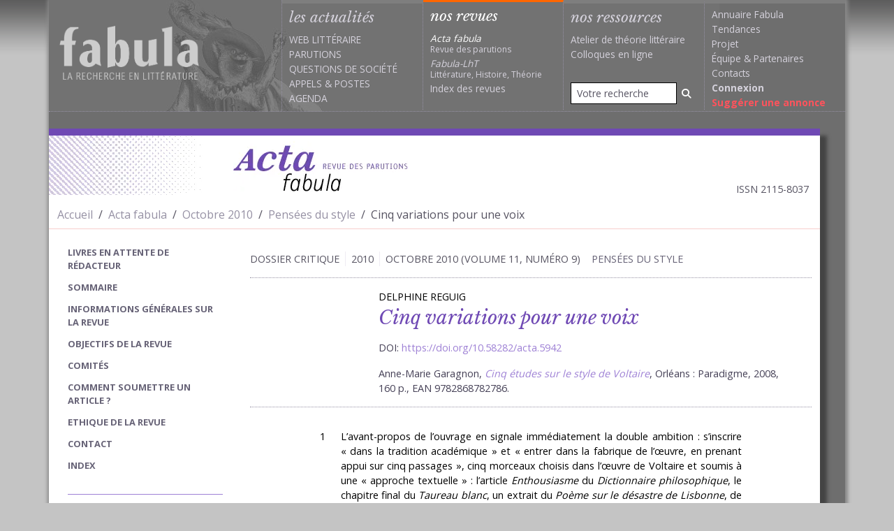

--- FILE ---
content_type: text/html; charset=UTF-8
request_url: https://www.fabula.org/revue/document5942.php
body_size: 10421
content:
<!DOCTYPE html>
<html xmlns="http://www.w3.org/1999/xhtml" xml:lang="fr" lang="fr" prefix="og: http://ogp.me/ns#">    
  <head>        
    <meta charset="utf-8">        
      <meta http-equiv="X-UA-Compatible" content="IE=edge,chrome=1"/>
      <meta name="viewport" content="width=device-width, initial-scale=1.0">
        <title>Cinq variations pour une voix (Acta fabula) /  (Acta fabula)</title>
        <meta name="URL" content="https://www.fabula.org:443/revue/document5942.php" />
        <meta name="googlebot" content="max-snippet:300, max-image-preview:standard">
          <meta name="googlebot-news" content="max-snippet:300, max-image-preview:standard">
            <link rel="schema.DC" href="http://purl.org/dc/elements/1.1/" />
            <link rel="schema.MARCREL" href="http://www.loc.gov/loc.terms/relators/"/>
            <meta name="DC.type" content="Text" />
            <meta name="DC.format" content="text/html" />
            <meta name="DC.identifier" scheme="URI" content="https://www.fabula.org:443/revue/document5942.php" />
            <meta name="DC.identifier" scheme="ISSN" content="2115-8037" />
            <meta name="DC.title" content="Cinq variations pour une voix" />
            <meta name="DC.title.alternative" content="" />
            <meta name="DC.relation.isPartOf" content="    &laquo;&nbsp;Pensées du style&nbsp;&raquo;,vol.&nbsp;11, n°&nbsp;9" />
            <meta name="DC.publisher" content="Acta fabula / Équipe de recherche Fabula" />
            <meta name="DC.language" scheme="RFC3066" content="fr" />
            <meta name="DC.type" content="journalArticle" />
            <meta name="DC.creator" content=" 
Delphine Reguig " />
            <meta name="author" content=" Delphine Reguig " />
            <meta name="DC.Description" xml:lang="fr" lang="fr" content="L’avant-propos de l’ouvrage en signale immédiatement la double ambition : s’inscrire « dans la tradition académique » et « entrer dans la fabrique de l’œuvre, en prenant appui sur cinq passages », cinq morceaux choisis dans l’œuvre de Voltaire et soumis à une « approche textuelle » : l’article Enthousiasme du Dictionnaire philosophique, le chapitre final du Taureau blanc, un extrait du Poème sur le désastre de Lisbonne, de l’article Martyre, du chapitre liminaire de L’Ingénu. Anne-Marie Garagnon revendique, avec un ton d’une actualité frappante dans le contexte universitaire actuel, sa position d’enseignante ayant formé pendant « une trentaine d’années » les candidats aux concours d’enseignement (tout en forçant leur admiration). Elle rappelle également sa fidélité méthodologique à la « stylistique des concours » qui « associe le subjectivisme et l’effort de volonté descriptive, ainsi qu’un mouvement de va-et-vient de la création à la réception ». L’ouvrage prend donc la forme d’un manifeste en acte en faveur d’une discipline qui, présentant des apories théoriques certaines, poursuit néanmoins « sa quête méticuleuse, honnête, exigeante des formes d’expression et d’expressivité ». Et c’est bien ce sens de l’éloquence du texte que l’ensemble des analyses proposées ici met en valeur et qui justifie le choix de l’auteur et du corpus d’étude. Ce dernier, associant prose et poésie versifiée, genres pratiquant la continuité ou la discontinuité, confrontant des œuvres situées entre 1" />
            <meta name="Description" xml:lang="fr" lang="fr" content="L’avant-propos de l’ouvrage en signale immédiatement la double ambition : s’inscrire « dans la tradition académique » et « entrer dans la fabrique de l’œuvre, en prenant appui sur cinq passages », cinq morceaux choisis dans l’œuvre de Voltaire et soumis à une « approche textuelle » : l’article Enthousiasme du Dictionnaire philosophique, le chapitre final du Taureau blanc, un extrait du Poème sur le désastre de Lisbonne, de l’article Martyre, du chapitre liminaire de L’Ingénu. Anne-Marie Garagnon revendique, avec un ton d’une actualité frappante dans le contexte universitaire actuel, sa position d’enseignante ayant formé pendant « une trentaine d’années » les candidats aux concours d’enseignement (tout en forçant leur admiration). Elle rappelle également sa fidélité méthodologique à la « stylistique des concours » qui « associe le subjectivisme et l’effort de volonté descriptive, ainsi qu’un mouvement de va-et-vient de la création à la réception ». L’ouvrage prend donc la forme d’un manifeste en acte en faveur d’une discipline qui, présentant des apories théoriques certaines, poursuit néanmoins « sa quête méticuleuse, honnête, exigeante des formes d’expression et d’expressivité ». Et c’est bien ce sens de l’éloquence du texte que l’ensemble des analyses proposées ici met en valeur et qui justifie le choix de l’auteur et du corpus d’étude. Ce dernier, associant prose et poésie versifiée, genres pratiquant la continuité ou la discontinuité, confrontant des œuvres situées entre 1" />
            <meta name="DC.date" scheme="W3CDTF" content="30 October 2010" />
            <meta property="dc:source" content="https://www.fabula.org/revue/"/>
            <meta property="dc:rights" content="Cc-ByNcNd © Fabula.org, licence Creative Commons Paternité-Pas d'Utilisation Commerciale-Pas de Modification" />
            <meta property="dc:subject" content=" 
 " />
            <meta name="citation_journal_title" content="Acta fabula" />
            <meta name="citation_publisher" content="Acta fabula / Équipe de recherche Fabula" />
            <meta name="citation_authors" content=" Delphine Reguig " />
            <meta name="citation_title" content="Cinq variations pour une voix" />
            <meta name="citation_date" content=" 30 October 2010 " />
            <meta name="citation_issn" content="2115-8037" />
            <meta name="citation_language" content="fr" />
            <meta name="citation_abstract" xml:lang="fr" lang="fr" content="L’avant-propos de l’ouvrage en signale immédiatement la double ambition : s’inscrire « dans la tradition académique » et « entrer dans la fabrique de l’œuvre, en prenant appui sur cinq passages », cinq morceaux choisis dans l’œuvre de Voltaire et soumis à une « approche textuelle » : l’article Enthousiasme du Dictionnaire philosophique, le chapitre final du Taureau blanc, un extrait du Poème sur le désastre de Lisbonne, de l’article Martyre, du chapitre liminaire de L’Ingénu. Anne-Marie Garagnon revendique, avec un ton d’une actualité frappante dans le contexte universitaire actuel, sa position d’enseignante ayant formé pendant « une trentaine d’années » les candidats aux concours d’enseignement (tout en forçant leur admiration). Elle rappelle également sa fidélité méthodologique à la « stylistique des concours » qui « associe le subjectivisme et l’effort de volonté descriptive, ainsi qu’un mouvement de va-et-vient de la création à la réception ». L’ouvrage prend donc la forme d’un manifeste en acte en faveur d’une discipline qui, présentant des apories théoriques certaines, poursuit néanmoins « sa quête méticuleuse, honnête, exigeante des formes d’expression et d’expressivité ». Et c’est bien ce sens de l’éloquence du texte que l’ensemble des analyses proposées ici met en valeur et qui justifie le choix de l’auteur et du corpus d’étude. Ce dernier, associant prose et poésie versifiée, genres pratiquant la continuité ou la discontinuité, confrontant des œuvres situées entre 1" />
            <meta name="citation_abstract_html_url" content="https://www.fabula.org:443/revue/document5942.php" />
            <meta name="citation_fulltext_html_url" content="https://www.fabula.org:443/revue/document5942.php" />
            <meta name="citation_pdf_url" content="https://www.fabula.org:443/revue/document5942.php" />
            <link title="schema(PRISM)" rel="schema.prism" href="http://prismstandard.org/namespaces/basic/2.0/"/>
            <meta name="prism.url" content="https://www.fabula.org:443/revue/document5942.php"/>
            <meta name="prism.publicationName" content="Acta fabula"/>
            <meta name="prism.number" content="vol.&nbsp;11, n°&nbsp;9"/>
            <meta name="prism.issueName" content="    &laquo;&nbsp;Pensées du style&nbsp;&raquo;,"/>
            <meta name="prism.publicationDate" content="30 October 2010"/>
            <meta name="prism.issn" content="2115-8037"/>
            <meta name="prism.teaser" content="L’avant-propos de l’ouvrage en signale immédiatement la double ambition : s’inscrire « dans la tradition académique » et « entrer dans la fabrique de l’œuvre, en prenant appui sur cinq passages », cinq morceaux choisis dans l’œuvre de Voltaire et sou"/>
            <meta name="citation_issue" content="vol.&nbsp;11, n°&nbsp;9" />
            <meta property="og:title" content="Cinq variations pour une voix"/>
            <meta name="twitter:title" content="Cinq variations pour une voix"/>
            <meta property="og:type" content="article" />
            <meta property="og:url" content="https://www.fabula.org:443/revue/document5942.php" />
            <meta property="og:description" content="L’avant-propos de l’ouvrage en signale immédiatement la double ambition : s’inscrire « dans la tradition académique » et « entrer dans la fabrique de l’œuvre, en prenant appui sur cinq passages », cinq morceaux choisis dans l’œuvre de Voltaire et sou" />
            <meta property="og:image" content="https://www.fabula.org/medias/acta-image-defaut.jpg" />
            <meta property="fb:app_id" content="600392078484894" />
            <meta name="twitter:card" content="summary"/>
            <meta name="twitter:site" content="@Acta_fabula"/>
            <link rel="preconnect" href="https://fonts.googleapis.com">
              <link rel="preconnect" href="https://ajax.googleapis.com">
                <link rel="preconnect" href="https://fonts.gstatic.com" crossorigin>
                  <link href="https://fonts.googleapis.com/css2?family=Libre+Baskerville:ital,wght@0,400;0,700;1,400&family=Open+Sans:wght@400;700&display=swap" rel="stylesheet">
                    <link rel="stylesheet" href="/css/acta.css?v=1.2" media="all">
                      <script type="text/javascript"> 
// <![CDATA[
  var _gaq = _gaq || [];
  _gaq.push(['_setAccount', 'UA-83179-1']);
  _gaq.push(['_trackPageview']);
  (function() {
var ga = document.createElement('script'); ga.type = 'text/javascript'; ga.async = true;
ga.src = ('https:' == document.location.protocol ? 'https://ssl' : 'http://www') + '.google-analytics.com/ga.js';
var s = document.getElementsByTagName('script')[0]; s.parentNode.insertBefore(ga, s);
  })();
//]]></script>        </head>
                    <body>
                      <main id="acta">
                        <div class="container-xl"> 
                          <header id="header" class="main-header row">
                            <nav class="navbar navbar-expand-lg navbar-dark"><a href="/" class="navbar-brand" title="Retour à l'accueil"><h1><img src="/medias/logo-dark.png" alt="Fabula, la recherche en literature" class="print"></h1></a>
                              <button class="navbar-toggler" type="button" data-bs-toggle="offcanvas" data-bs-target="#main-menu-navbar" aria-controls="main-menu-navbar" aria-expanded="false" aria-label="Afficher la navigation"><span class="navbar-toggler-icon"></span></button>
                              <div class="offcanvas offcanvas-end" tabindex="-1" id="main-menu-navbar" aria-labelledby="main-menu-navbar-label">
                                <div class="offcanvas-header">
                                  <h5 class="offcanvas-title" id="main-menu-navbar-label">Navigation</h5>
                                  <button type="button" class="btn-close text-reset" data-bs-dismiss="offcanvas" aria-label="Fermer"></button>
                                </div>
                                <div class="offcanvas-body">
                                  <ul class="navbar-nav w-100">
                                    <li class="nav-item actus ">
                                      <div class="category-head">les actualités</div>
                                      <ul>
                                        <li><a href="/actualites/web-litteraire/" >Web littéraire</a></li>
                                        <li><a href="/actualites/parutions/" >Parutions</a></li>
                                        <li><a href="/actualites/questions-societe/" >Questions de société</a></li>
                                        <li><a href="/actualites/appels/" >Appels</a> & <a href="/actualites/postes/" >Postes</a></li>
                                        <li><a href="/actualites/agenda/" >Agenda</a></li>
                                      </ul>
                                    </li>
                                    <li class="nav-item revues active">
                                      <div class="category-head text-white">nos revues</div>
                                      <ul>
                                        <li><a class="revue no-uppercase text-white" href="/revue/"><i>Acta fabula</i><div class="text-muted">Revue des parutions</div></a></li>
                                        <li><a class="revue no-uppercase" href="/lht/"><i>Fabula-LhT</i><div class="text-muted">Littérature, Histoire, Théorie</div></a></li>
                                        <li><a class="no-uppercase " href="/revue/index/">Index des revues</a></li>
                                      </ul>
                                    </li>
                                    <li class="nav-item ressources  d-flex flex-column h-100 align-items-stretch ">
                                      <div class="category-head ">nos ressources</div>
                                      <ul>
                                        <li><a href="/ressources/atelier/" class="no-uppercase" >Atelier de théorie littéraire</a></li>
                                        <li><a href="/colloques/" class="no-uppercase" >Colloques en ligne</a></li>
                                      </ul>
                                      <ul class="mt-auto">
                                        <li class="mb-2">
                                          <form action="/recherche.html" role="search" method="POST">
                                            <div class="input-group input-group-sm">
                                              <input type="search" class="form-control" name="q" placeholder="Votre recherche" value="">
                                                <button type="submit" class="btn" aria-label="Rechercher"><i class="fa-solid fa-magnifying-glass"></i></button>
                                              </div>
                                            </form>
                                          </li>
                                        </ul>
                                      </li>
                                      <li class="nav-item projet">
                                        <ul>
                                          <li><a class="no-uppercase" href="/annuaire/">Annuaire Fabula</a></li>
                                          <li><a class="no-uppercase" href="/tendances/nuage.html">Tendances</a></li>
                                          <li><a class="no-uppercase" href="/projet/faq.html">Projet</a></li>
                                          <li><a class="no-uppercase" href="/projet/equipe.html">Équipe</a> & <a class="no-uppercase" href="/projet/partenaires.html">Partenaires</a></li>                
                                          <li><a class="no-uppercase" href="/projet/contacts.html">Contacts</a></li>
                                          <li><a class="no-uppercase" href="/mon-compte/connexion.html"><b>Connexion</b></a></li>
                                          <li><a class="no-uppercase suggestion" href="/bo/suggestion-actualite.html">Suggérer une annonce</a></li>
                                        </ul>
                                      </li>
                                    </ul>            </div>
                                </div>
                              </nav>
                            </header>  
                            <div class="row mt-4 mb-4 me-lg-4">
                              <div id="content-wrapper" class="col-12 pb-3">
                                <h2 class="header-acta d-flex align-items-center mb-2">
                                  <picture>
                                    <source srcset="images/header-bg-acta.webp" type="image/webp">
                                      <source srcset="images/header-bg-acta.jpg" type="image/jpeg"><img class="px-0 d-none d-lg-block" src="images/header-bg-acta.jpg" alt=""></picture><a href="/revue/" target="_self" class="px-0 ms-4"><picture>
                                        <source srcset="images/logo-acta.webp" type="image/webp">
                                          <source srcset="images/logo-acta.jpg" type="image/jpeg"><img src="images/logo-acta.jpg" alt="Acta fabula"/></picture></a>
                                          <div class="px-0 ms-auto me-3 fs-7 mt-auto text-muted">ISSN 2115-8037</div>
                                        </h2>
                                        <div class="row ariane mb-3">
                                          <div class="col-12">
                                            <nav aria-label="fil d'ariane">
                                              <ol class="breadcrumb pt-2 pb-2 mb-0">
                                                <li class="breadcrumb-item"><a href="/">Accueil</a></li>
                                                <li class="breadcrumb-item"><a href="/revue/">Acta fabula</a></li>
                                                <li class="breadcrumb-item"><a href="sommaire5885.php">Octobre 2010</a></li>
                                                <li class="breadcrumb-item"><a href="sommaire5886.php">Pensées du style</a></li>
                                                <li class="breadcrumb-item active" aria-current="page">Cinq variations pour une voix</li>
                                              </ol>
                                            </nav>
                                          </div>
                                        </div>
                                        <div class="row">                                        
                                          <div class="col-lg-9 order-2">
                                            <div class="d-grid d-lg-none">                                
                                              <button class="btn border-violet bg-violet-light text-white " type="button" data-bs-toggle="offcanvas" data-bs-target="#acta-navigation" aria-controls="acta-navigation" aria-expanded="false" aria-label="Afficher la navigation d'Acta fabula">                                    <i class="fa-solid fa-bars me-2"></i> Ouvrir la navigation Acta fabula                                </button>                            </div>
                                            <article class="un-article un-item">
                                              <div class="d-flex relations text-muted text-uppercase mt-3 mb-3">
                                                <div class="border-end pe-2">Dossier critique</div>
                                                <div class="border-end px-2">2010</div>
                                                <div class="px-2">Octobre 2010 (volume 11, numéro 9)</div>
                                                <div class="px-2"><a href="sommaire5886.php" title="sommaire">Pensées du style</a></div>
                                              </div>
                                              <header class="entete b-tb-dotted mb-4 ">        
                                                <div class="vignette my-3"><!-- <img src="images/uneparution-image.jpg" alt="titre article"/> --></div>
                                                <div class="titres px-3 my-3"><!--
                                                  <ul class="lang-selector mb-2">
                                                    <li><a class="switchresume actif" href="#" id="fr">FR</a></li>
                                                    <li><a class="switchresume" href="#" id="eng">ENG</a></li>
                                                  </ul>-->    
                                                  <div class="auteur mb-1">Delphine Reguig</div>
                                                  <h1 class="mb-0">Cinq variations pour une voix</h1>
                                                  <div class="precisions">DOI: <a href="https://doi.org/10.58282/acta.5942">https://doi.org/10.58282/acta.5942</a></div>
                                                  <div class="precisions"><span>Anne-Marie Garagnon, <em><a href="http://www.fabula.org/actualites/article26896.php">Cinq études sur le style de Voltaire</a></em>, Orléans : Paradigme, 2008, 160 p., EAN 9782868782786.</span></div>
                                                </div>
                                              </header>
                                              <div class="epigraphes">
                                                <div class="row justify-content-center">
                                                  <div class="col-sm-9"></div>
                                                </div>
                                              </div>
                                              <div class="contenu-texte">
                                                <div class="row justify-content-center">
                                                  <div class="col-sm-9">
                                                    <div class="le-texte" id="item-text">
                                                      <p class="texte" lang="fr-fr" dir="ltr" xml:lang="fr-fr"><span class="paranumber">1</span><span class="lettrine">L</span>’avant-propos de l’ouvrage en signale immédiatement la double ambition : s’inscrire « dans la tradition académique » et « entrer dans la fabrique de l’œuvre, en prenant appui sur cinq passages », cinq morceaux choisis dans l’œuvre de Voltaire et soumis à une « approche textuelle » : l’article <em>Enthousiasme</em> du <em>Dictionnaire philosophique</em>, le chapitre final du <em>Taureau blanc</em>, un extrait du <em>Poème sur le désastre de Lisbonne</em>, de l’article <em>Martyre</em>, du chapitre liminaire de <em>L’Ingénu</em>. Anne-Marie Garagnon revendique, avec un ton d’une actualité frappante dans le contexte universitaire actuel, sa position d’enseignante ayant formé pendant « une trentaine d’années » les candidats aux concours d’enseignement (tout en forçant leur admiration). Elle rappelle également sa fidélité méthodologique à la « stylistique des concours » qui « associe le subjectivisme et l’effort de volonté descriptive, ainsi qu’un mouvement de va-et-vient de la création à la réception ». L’ouvrage prend donc la forme d’un manifeste en acte en faveur d’une discipline qui, présentant des apories théoriques certaines, poursuit néanmoins « sa quête méticuleuse, honnête, exigeante des formes d’expression et d’expressivité ». Et c’est bien ce sens de l’éloquence du texte que l’ensemble des analyses proposées ici met en valeur et qui justifie le choix de l’auteur et du corpus d’étude. Ce dernier, associant prose et poésie versifiée, genres pratiquant la continuité ou la discontinuité, confrontant des œuvres situées entre 1756 et 1774, se trouve en effet unifié par la fermeté continue du contenu polémique, ce combat contre l’Infâme, superstitions et intolérance mêlés, que Voltaire mène sans relâche. Le travail exemplaire mené par A.-M. Garagnon sur ce corpus démontre avec éclat la variété et la force des moyens stylistiques mis au service de cette lutte idéologique unique. Ce faisant, l’objet même du volume est clairement mis en lumière : c’est la puissance herméneutique de l’analyse stylistique qui se manifeste, non pas dans une suite d’exercices, mais dans le déploiement d’une lecture qui — les très nombreuses notes consistant en des renvois intertextuels à d’autres œuvres de Voltaire en témoignent — rend compte du geste philosophique voltairien dans son langage même. </p>
                                                      <p class="texte" lang="fr-fr" dir="ltr" xml:lang="fr-fr"><span class="paranumber">2</span>Ainsi, à l’issue du bilan historiographique qui précède l’analyse des deux-cent-trente-cinq vers extraits du <em>Poème sur le désastre de Lisbonne</em>, A.-M. Garagnon ne manque pas de souligner le contraste entre l’abondance des travaux consacrés au contenu intellectuel de l’œuvre et la rareté de ceux qui se consacrent à son « genre d’écrire ». En choisissant cette dernière perspective, l’auteur pose clairement la question de la méthodologie : stylistique génétique et générique se trouvent en jeu dans une démarche qui s’énonce elle-même fidèle à la « méthode stylistique de la “forme-sens” » fondée sur le « repérage des procédés langagiers propres à construire une interprétation, en même temps qu’ils sont construits par elle ». L’analyse du passage en souligne la double postulation, à la recherche conjointe du pathétique et d’une conviction plus rationnelle du lecteur, dans un contexte de controverse où se ressent « un vaste mouvement de ressaisissement du langage de l’émotion par le langage de la raison ». Le travail stylistique recherche la singularité du texte au service ici d’une quête, caractérisée comme sublime, de la vérité par un philosophe qui n’envisage le dévoilement de cette vérité que dans le dialogisme. Les modalités de la polyphonie qui caractérise le passage étudié font l’objet d’une analyse aboutie, exemplaire de la manière dont chaque procédé langagier se trouve rapporté à l’unité de sens que constitue le texte dans sa globalité. </p>
                                                      <p class="texte" lang="fr-fr" dir="ltr" xml:lang="fr-fr"><span class="paranumber">3</span>L’étude consacrée à l’article « Enthousiasme » du <em>Dictionnaire philosophique</em> est particulièrement développée. A.-M. Garagnon y montre notamment comment l’analyse stylistique permet de situer un passage dans une œuvre globale et de révéler les tendances esthétiques et idéologiques de cette dernière. L’article « Enthousiasme » est donc analysé comme un fragment d’une problématique, celle de la « raison trompée, de la diversité et de la relativisation des croyances et des points de vue ». Son étude est d’emblée présentée d’un point de vue synthétique qui s’attache à la fois à la singularité de la disposition interne du passage et à son inscription dans l’ouvrage intitulé « dictionnaire ». Cette étude s’organise selon une gradation qui permet d’approfondir les procédés du détournement de la définition par le philosophe. Le jeu de Voltaire avec le genre subverti de l’article lexicographique se manifeste dans la manière dont les codes du genre se trouvent revisités, notamment par un travail sur la définition et l’exemple. A.-M. Garagnon décèle les procédés qui démontrent, au sein même de la démarche ludique du philosophe, l’effort didactique et argumentatif à l’œuvre dans l’article ; elle éclaire enfin chez Voltaire une « utilisation des sciences du langage » qui n’est pas « spéculative, mais militante » tandis que l’analyse montre comment Voltaire dépasse l’article de dictionnaire pour en faire un discours à la fois philosophique et polémique. Pour donner la mesure d’un tel dépassement, A.-M. Garagnon insiste en particulier sur les modalités d’une énonciation qui permettent d’embrasser le texte, dans un regard finalement englobant, comme une « parabole ironique » manifestant « l’étonnant sens lexical de Voltaire » et sa sensibilité à « la complexité de la vie des mots ».  </p>
                                                      <p class="texte" lang="fr-fr" dir="ltr" xml:lang="fr-fr"><span class="paranumber">4</span>Suit une analyse d’un extrait de la deuxième partie de l’article « Martyre », issu du même <em>Dictionnaire philosophique. </em>La fermeté de la construction et la précision de l’étude demeurent ici très exigeantes malgré une plus grande rapidité dans le traitement du texte. Le regard se concentre alors sur la manière dont Voltaire ménage un changement de tonalité brutal entre une première partie « badine et parodique » et une deuxième partie « indignée, voire prophétique ». Avant d’en venir à l’analyse de cette hétérogénéité, A.-M. Garagnon recourt à trois références intertextuelles (un conte, un pamphlet antichrétien, le traité sur la tolérance) afin de montrer comment le style et la pensée de Voltaire transcendent le genre du texte dans lequel ils s’inscrivent. C’est ainsi qu’elle peut distinguer, avec plus de pertinence encore, mais comme elle l’avait déjà fait dans l’étude de l’article précédent, l’effet de surface du texte, son « apparence » (en l’occurrence une apparence d’oppositions systématiques entre objets, registres, modalités énonciatives, etc.) et son sens profond (en l’occurrence l’unité du propos voltairien malgré la structure antithétique de premier plan). A.-M. Garagnon montre ainsi la mobilité réelle de l’article de dictionnaire qui se mue en pastiche de conte merveilleux pour mieux démystifier l’histoire sacrée et pour communiquer plus âprement encore, à un lecteur aussi obstinément présent dans le texte que le philosophe lui-même, par le biais de structures énonciatives toujours signifiantes dans le <em>Dictionnaire</em>, l’émotion de la révolte la plus rationnellement fondée. On salue la profondeur des formules comme celle qui, en conclusion de l’étude, énonce la valeur de la discontinuité du texte telle qu’elle a été analysée et dépassée par la lecture, telle qu’elle propose une « coopération » herméneutique à tout lecteur en faisant « de la contiguïté statique une profondeur dynamique, pour mieux dénoncer, grâce aux jeux d’assemblage mosaïque, le pacte depuis toujours conclu entre l’horreur et l’erreur ». </p>
                                                      <p class="texte" lang="fr-fr" dir="ltr" xml:lang="fr-fr"><span class="paranumber">5</span>L’étude d’un extrait du chapitre liminaire de <em>L’Ingénu</em> permet de poursuivre l’enquête cette fois dans le domaine du conte philosophique. A.-M. Garagnon y établit le travail narratif propre à l’<em>incipit</em> : caractérisation des personnages, tonalité, alternance entre récit et description. L’attention, une nouvelle fois, se concentre sur la manière dont Voltaire subvertit une forme qui détermine <em>a priori</em> l’horizon d’attente du lecteur : l’ouverture narrative où se joue une scène de rencontre fait ainsi l’objet d’une distanciation ludique soutenue par le travail de Voltaire sur la parole des personnages figurée par les différents types de discours, direct, indirect ou narrativisé. Autre contrainte de l’<em>incipit</em>, le portrait fait lui aussi l’objet d’une analyse technique précise et de plus en plus englobante, jusqu’à mettre au jour la signification symbolique d’un personnage qui, par sa position « en surplomb par rapport aux autres », se trouve doté, « métaphoriquement », du « don de voir juste ». La troisième partie de l’étude situe enfin le personnage ainsi constitué dans la structure du conte, son schéma actantiel, lui donne une place dans le rythme accéléré de la narration, et un rôle dans l’humour dont les ressources se trouvent subtilement et largement mobilisées. L’introduction du personnage apparaît ainsi comme le support d’une critique sociologique : incarnation du bon sens mesuré et de la liberté de penser, l’Ingénu est bien le représentant de l’« antidogmatisme éclairé » qui constitue le fil rouge du volume dans son ensemble. </p>
                                                      <p class="texte" lang="fr-fr" dir="ltr" xml:lang="fr-fr"><span class="paranumber">6</span>À l’étude de l’<em>incipit</em> de <em>L’Ingénu</em> répond celle de l’<em>explicit</em> du conte proposé enfin à la lecture. La cible de Voltaire est ici, comme fréquemment ailleurs, le texte biblique dénoncé comme fallacieux et absurde. Les techniques narratives, la « rythmique » du conte, le « personnel actantiel » font l’objet d’analyses qui mettent en valeur la complexité et la subtilité d’un dénouement dont la rapidité laisse « le lecteur en partie libre de ses déductions, de ses interprétations ». A.-M. Garagnon s’attache alors à montrer que l’usage du merveilleux permet à la « mise en fable » de constituer une « mise en cause ». L’empreinte du paganisme antique, notamment l’intertextualité ovidienne, et son association avec le conte oriental, possèdent une valeur idéologique : il s’agit pour Voltaire de lier le monothéisme à l’intolérance et, en contrepoint, la tolérance au polythéisme pour défendre, en fin de compte et de conte, « une religion festive et heureuse », « esthétisée » et « sublimée ». Les allusions et implicites argumentatifs, manifestes dans ce dénouement, servent toujours la campagne anti-biblique de Voltaire : le texte dit sacré est la victime à la fois des ressources du conte et de cette « subtile écriture de l’incohérence » dont A.-M. Garagnon identifie le cœur dans la pratique du disparate et de l’écart, instrument para- (et anti-) doxal du philosophe. </p>
                                                      <div class="separateur"></div>
                                                      <p class="texte" lang="fr-fr" dir="ltr" xml:lang="fr-fr"><span class="paranumber">7</span>Ces cinq variations exemplaires sur le style de Voltaire sont aussi cinq variations sur la pratique d’une discipline qu’il est sans doute, pour la cerner, aussi efficace de pratiquer que de théoriser. Anne-Marie Garagnon montre qu’aucun stylème ne peut se lire de manière isolée et c’est bien la voix unique de Voltaire, dans son réquisitoire contre le fanatisme, qu’elle nous permet d’entendre à travers ces cinq études. Offrant le modèle de la technique stylistique la plus précise, elle montre avec exigence que le style, selon ses propres mots, tient à « la force et à la singularité d’une personnalité littéraire ».</p>
                                                    </div>
                                                  </div>
                                                </div>
                                              </div>
                                              <aside>
                                                <div class="row justify-content-center">
                                                  <div class="col-sm-9">                
                                                    <div class="bloc-annexe" id="plan">
                                                      <h4 class="b-b-dotted">plan</h4>
                                                      <ul class="list-unstyled"></ul>
                                                    </div>             
                                                    <div class="bloc-annexe" id="lesauteurs">    
                                                      <h4 class="b-b-dotted">auteur</h4>
                                                      <div class="mb-4">
                                                        <p class="exergue">Delphine Reguig</p>
                                                        <p><a href="/revue/index/auteurs/Reguig+Delphine">Voir ses autres contributions</a> </p>
                                                        <p></p>
                                                        <p>Courriel : <a href="mailto:delphine.reguig@free.fr">delphine.reguig@free.fr</a></p>
                                                      </div>
                                                    </div>   
                                                    <div class="bloc-annexe" id="lesauteurs">    </div>   
                                                    <div class="bloc-annexe" id="citation">
                                                      <h4 class="b-b-dotted">pour citer cet article</h4>
                                                      <p style="text-align:left;">Delphine Reguig, &laquo;&nbsp;Cinq variations pour une voix&nbsp;&raquo;, <em>Acta fabula</em>,&nbsp;vol.&nbsp;11, n°&nbsp;9,&nbsp;&laquo;&nbsp;Pensées du style&nbsp;&raquo;,    Octobre 2010, URL : <span class="breakable">http://www.fabula.org/revue/document5942.php</span>, page consultée le 20 January 2026. DOI : <a href="https://doi.org/10.58282/acta.5942">https://10.58282/acta.5942</a></p>
                                                    </div>
                                                  </div>
                                                </div>
                                              </aside>
                                            </article>
                                          </div>
                                          <div class="col-lg-3 order-1">
                                            <div id="acta-nav" class="navbar navbar-expand-lg">
                                              <div class="offcanvas offcanvas-start" tabindex="-1" id="acta-navigation" aria-labelledby="acta-navigation-label">
                                                <div class="offcanvas-header">
                                                  <h5 class="offcanvas-title" id="acta-navigation-label">Navigation Acta fabula</h5>
                                                  <button type="button" class="btn-close text-reset" data-bs-dismiss="offcanvas" aria-label="Close"></button>
                                                </div>
                                                <div class="offcanvas-body">
                                                  <nav class="menu-nav">
                                                    <ul class="list-unstyled">
                                                      <li><a href="/revue/parutions_acta.php">Livres en attente de rédacteur</a></li>
                                                      <li class=""><a href="/revue/" >sommaire</a></li>
                                                      <li class=""><a href="document7455.php" >Informations générales sur la revue</a></li>
                                                      <li class=""><a href="document16909.php" >Objectifs de la revue</a></li>
                                                      <li class=""><a href="document7827.php" >Comités</a></li>
                                                      <li class=""><a href="document7456.php" >Comment soumettre un article ?</a></li>
                                                      <li class=""><a href="document16910.php" >Ethique de la revue</a></li>
                                                      <li class=""><a href="document7457.php" >Contact</a></li>
                                                      <li><a href="/revue/index/" >index</a></li>
                                                    </ul>
                                                  </nav>
                                                  <aside class="text-muted p-3">Article publié<br/>le 30 October 2010</aside>
                                                  <aside class="d-flex align-items-center px-3 mt-0"><a href="#" onclick="window.print(); return false;" class="print me-2" title="Imprimer"><i class="fa-solid fa-print"></i></a><a href="/pdf/acta-5942.pdf" title="Exporter en PDF"><i class="fa-solid fa-file-pdf"></i></a><div class="reseaux-sociaux ms-auto d-flex align-items-center"><!-- AddThis Button BEGIN -->
                                                      <div class="addthis_toolbox addthis_default_style "><a class="addthis_button_preferred_1"></a><a class="addthis_button_preferred_2"></a><a class="addthis_button_compact"></a><a class="addthis_counter addthis_bubble_style"></a></div>
                                                      <script type="text/javascript" src="//s7.addthis.com/js/300/addthis_widget.js#pubid=xa-51dc67636f5339da"></script><!-- AddThis Button END --></div>
                                                  </aside>
                                                  <aside class="px-3 py-0" id="icones-typo">
                                                    <ul class="list-unstyled d-flex align-items-end text-muted">
                                                      <li class="mb-0"><a href="#" class="petite-typo lien-typo">a</a></li>
                                                      <li class="mb-0"><a href="#" class="ms-3 moyenne-typo actif lien-typo">a</a></li>
                                                      <li class="mb-0"><a href="#" class="ms-3 grande-typo lien-typo">a</a></li>
                                                    </ul>
                                                  </aside>
                                                  <aside class="px-3 mt-0">
                                                    <ul class="list-unstyled">
                                                      <li><a href="#plan">Plan</a></li>
                                                      <li><a href="#motscles">Mots Clés</a></li>
                                                      <li><a href="#citation">Citation</a></li>
                                                      <li><a href="#lesauteurs">Auteur</a></li>
                                                    </ul>
                                                  </aside>
                                                </div>
                                              </div>
                                            </div>
                                          </div>
                                        </div>            </div>
                                    </div>
                                    <footer id="footer" class="main-footer row">
                                      <div class="col-sm-6">
                                        <p><a href="https://creativecommons.org/licenses/by-nc-nd/2.0/fr/">© Tous les textes et documents disponibles sur ce site, sont, sauf mention contraire, protégés par une licence Creative Common.</a></p>
                                        <p><a href="/projet/mentions.html">Mentions légales et conditions d'utilisation</a></div>
                                        <div class="col-sm-6">
                                          <ul class="list-unstyled text-end">
                                            <li class="mb-2"><a href="/rss/">Flux RSS <i class="ms-2 fa-xl fa-solid fa-square-rss"></i></a></li>
                                            <li class="mb-2"><a href="https://www.facebook.com/Fabula.org/">Facebook <i class="ms-2 fa-xl fa-brands fa-facebook-square"></i></a></li>
                                            <li><a href="https://twitter.com/fabula">Twitter <i class="ms-2 fa-xl fa-brands fa-twitter-square"></i></a></li>
                                          </ul>
                                        </div>
                                      </footer>
                                      <script src="/js/theme.js?v=1.1"></script>
                                    </div> </main>  </body>
                              </html>